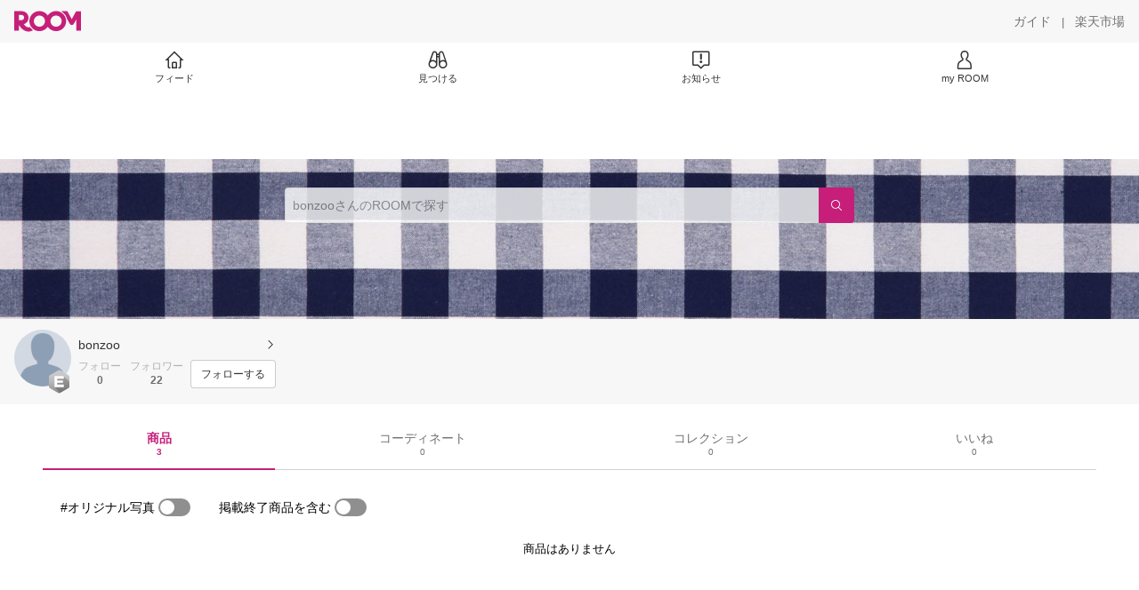

--- FILE ---
content_type: text/html; charset=utf-8
request_url: https://room.rakuten.co.jp/bonzoo/items
body_size: 6187
content:
<!DOCTYPE html><html style="-webkit-text-size-adjust:100%" lang="ja"><head><meta http-equiv="X-UA-Compatible" content="IE=edge"/><meta charSet="utf-8"/><meta name="viewport" content="width=device-width, initial-scale=1.0"/><link rel="icon" href="/img/favicon.ico?v=1"/><link rel="stylesheet" type="text/css" href="/assets/app/pages/room/css/pc-932d0ca2ed7ecfa94620.bundle.css"/><link rel="apple-touch-icon" sizes="152x152" href="/img/apple-touch-icon.png"/><link rel="apple-touch-icon-precomposed" sizes="152x152" href="/img/apple-touch-icon-precomposed.png"/><title>bonzoo のROOM - 欲しい! に出会える。</title><meta name="title" content="bonzoo のROOM - 欲しい! に出会える。"/><meta name="description" content="ROOMは「欲しい!」に出会える楽天市場のショッピングSNS。みんなのおすすめから「欲しい！」をみつけよう。"/><meta property="og:type" content="profile"/><meta property="og:title" content="bonzoo のROOM - 欲しい! に出会える。"/><meta property="og:description" content="ROOMは「欲しい!」に出会える楽天市場のショッピングSNS。みんなのおすすめから「欲しい！」をみつけよう。"/><meta property="og:image" content="https://room.rakuten.co.jp/img/img_noprofile.gif"/><meta name="twitter:card" content="summary_large_image"/><meta name="twitter:title" content="bonzoo のROOM - 欲しい! に出会える。"/><meta name="twitter:description" content="ROOMは「欲しい!」に出会える楽天市場のショッピングSNS。みんなのおすすめから「欲しい！」をみつけよう。"/><meta name="twitter:image" content="https://room.rakuten.co.jp/img/img_noprofile.gif"/><meta name="twitter:site" content="@ROOM_rakuten"/><meta name="theme-color" content="#f7f7f7"/></head><body style="margin:0" class=""><div id="root"><div class="container--2x7c3"><div id="mkdiv_header_pitari" style="line-height:0"></div><div class="main-banner--UUg67"><div class="spacer--1O71j none--1VvlN padding-left-medium--2Vegj"><a href="/items"><div class="logo--2d5ff room-logo--3rI3f  " alt-text="Logo"></div></a></div><div class="link-wrapper--1bLO3"><div class="spacer--1O71j padding-right-small--3DBxg"><a class="button--1P0_8 size-m--2Dbpu size-m-padding--2kqkH border-radius--2FZc6 no-padding--2a5z- type-link--27vAs variant-gray-dark-button-group--WpWgX" aria-label="ガイド" href="/info/guide/utilization/index.html" target="_self" aria-disabled="false" aria-pressed="false" tabindex="0"><span class="text--2sQjc text-no-margin-left--3UoWJ text-no-margin-right--345ss text--v7Opa font-family-fixed--CIL5f">ガイド</span></a></div><div class="text-display--3jedW type-body--27DSG size-medium--3VTRm align-left--3uu15 color-gray-dark--3Wllp  layout-inline--QSCjX">|</div><div class="spacer--1O71j padding-left-small--2IWZq padding-right-medium--tQy60"><a class="button--1P0_8 size-m--2Dbpu size-m-padding--2kqkH border-radius--2FZc6 no-padding--2a5z- type-link--27vAs variant-gray-dark-button-group--WpWgX" aria-label="楽天市場" href="https://www.rakuten.co.jp" target="_blank" aria-disabled="false" aria-pressed="false" tabindex="0"><span class="text--2sQjc text-no-margin-left--3UoWJ text-no-margin-right--345ss text--v7Opa font-family-fixed--CIL5f">楽天市場</span></a></div></div></div><div class="addtional-elements--25xBE"><div class="spacer--1O71j full-width--2Jy7N padding-left-xlarge--23dSW padding-right-xlarge--zVnLm white--2hwqf"><div class="spacer--1O71j full-width--2Jy7N padding-left-xlarge--23dSW padding-right-xlarge--zVnLm white--2hwqf"><div class="container--2qzY6 visible--2fdvB"><div class="menu--1bNEG"><a href="/items" class="link-style--2mNVq"><div class="icon--3qFXf"><div class="icon--19Vbv size-xxl--36ECB home-outline--1LBaX"></div></div><div class="text-display--3jedW type-body--27DSG size-custom-11--dTqht align-left--3uu15 color-gray-darker--3K2Fe  layout-inline--QSCjX">フィード</div></a><a href="/discover/coordinates" class="link-style--2mNVq"><div class="icon--3qFXf"><div class="icon--19Vbv size-xxl--36ECB binoculars--1mL2s"></div></div><div class="text-display--3jedW type-body--27DSG size-custom-11--dTqht align-left--3uu15 color-gray-darker--3K2Fe  layout-inline--QSCjX">見つける</div></a><a href="/news" class="link-style--2mNVq"><div class="icon--3qFXf"><div class="icon--19Vbv size-xxl--36ECB center-notice--1sj41"></div></div><div class="text-display--3jedW type-body--27DSG size-custom-11--dTqht align-left--3uu15 color-gray-darker--3K2Fe  layout-inline--QSCjX">お知らせ</div></a><a href="https://room.rakuten.co.jp/common/login?redirectafterlogin=%3Fl-id%3Dmyroom_login_signup" class="link-style--2mNVq"><div class="icon--3qFXf"><div class="icon--19Vbv size-xxl--36ECB rex-user-outline--cshN4"></div></div><div class="text-display--3jedW type-body--27DSG size-custom-11--dTqht align-left--3uu15 color-gray-darker--3K2Fe  layout-inline--QSCjX">my ROOM</div></a></div></div></div></div></div></div><div class="header-padding--2xxni" style="padding-top:0px75px"></div><div class="container--1oNbn"><div class="background-frame--12uqF"><a><img class="background-image--1OY4P" src="https://room.rakuten.co.jp/img/template/003.jpg"/></a><div class="container--3aVle container-absolute--3BNOD"><div class="spacer--1O71j full-width--2Jy7N flex-row--1tFB6 padding-all-none--1gEyP"><div class="spacer--1O71j full-width--2Jy7N block--1XPdY padding-all-none--1gEyP"><div class="container--lBJER search-container--meKp1 search-container-room--2lZER"><div class="input--2hxBK input-room-header--1A-0Y background-white-opacity--1GfD5"><input type="search" class="input-text--3BgYg" id="room-header-search-bar" name="sitem" placeholder="bonzooさんのROOMで探す" autoComplete="off"/></div><a class="link--2nWEr" href="/search/item?keyword=&amp;user_id=1000000043937113&amp;user_name=bonzoo" aria-label="検索"><div class="button--3rAVL button-room-header--1hZhn"><div class="text-display--3jedW type-icon--3qoXU size-custom-small--1Sg4n align-left--3uu15 color-white--2iUJA  layout-inline--QSCjX"><div class="icon--2qUoj common-search--2AvDN"></div></div></div></a></div></div></div></div></div><div class="spacer--1O71j block--1XPdY padding-top-small--15fXY padding-right-medium--tQy60 padding-bottom-medium--afMsT padding-left-medium--2Vegj gray--1XdhM"><div class="profile-wrapper--3LItE"><div class="profile-image--2yuua"><div class="container--1LGXM" style="height:64px;width:64px"><div class="image-wrapper--1sssU r-image--2P8HV" style="height:64px"><img class="image--38eoi    " src="https://room.rakuten.co.jp/img/img_noprofile.gif?thum=111&amp;resize=100:*" style="max-height:64px;max-width:64px" alt=""/></div></div><a class="rank--10Sy2"><div class="logo--2d5ff room-rank-e--3XiFZ room-large-size--2maKb " alt-text="Logo"></div></a></div><div class="gadgets--2dC0X"><div class="standard-wrapper--1594C"><div class="profile-name-area--xfRjR"><a class="profile-name-content--JuT_C" href="/bonzoo/profile"><div class="spacer--1O71j flex-row-start-wrap--2RWX3 padding-all-none--1gEyP"><div class="spacer--1O71j flex-row--1tFB6 padding-right-xsmall--25vUI"><div class="text-display--3jedW type-body--27DSG size-large--3ZnNa align-left--3uu15 color-gray-darker--3K2Fe line-height-x-medium--OLnmI layout-inline--QSCjX"><span class="profile-name--2GCD4">bonzoo</span></div></div><div class="spacer--1O71j flex-row--1tFB6 padding-all-none--1gEyP"></div></div><div class="spacer--1O71j padding-left-xsmall--3zfYa"><div class="profile-name-label--DWtJz"><div class="icon--19Vbv size-xs--3UyV3 common-chevron-right--2vw2C"></div></div></div></a></div><div class="follow-info--2WEG0"><div class="follow-counts--3GB4e"><div class="spacer--1O71j flex-row-start--1GHo9 padding-right-custom-xsmall--UxdAk"><div class="spacer--1O71j padding-all-none--1gEyP"><div class="spacer--1O71j padding-all-none--1gEyP"><div class="text-display--3jedW type-body--27DSG size-small--GZwgU align-left--3uu15 color-gray-pastel--3IkFZ line-height-small--2tBoY layout-block--3uuSk">フォロー</div><div class="spacer--1O71j flex-row-center--3mNC6 none--1VvlN padding-top-xxsmall--1oj92"><div class="text-display--3jedW type-body--27DSG size-small--GZwgU align-left--3uu15 color-gray-dark--3Wllp  style-bold--1xXjA layout-inline--QSCjX">0</div></div></div></div></div><div class="spacer--1O71j padding-all-none--1gEyP"><button class="follow-button--JvDKZ"><div class="spacer--1O71j padding-all-none--1gEyP"><div class="text-display--3jedW type-body--27DSG size-small--GZwgU align-left--3uu15 color-gray-pastel--3IkFZ line-height-small--2tBoY layout-block--3uuSk">フォロワー</div><div class="spacer--1O71j flex-row-center--3mNC6 none--1VvlN padding-top-xxsmall--1oj92"><div class="text-display--3jedW type-body--27DSG size-small--GZwgU align-left--3uu15 color-gray-dark--3Wllp  style-bold--1xXjA layout-inline--QSCjX">22</div></div></div></button></div></div><div class="follow-button-wrapper--2hr6y"><button class="button--1P0_8 size-xs--1BS4t size-xs-padding--2Hr8c border-radius--2FZc6 block--2Wg9t type-basic--30dKm variant-room--A0ToC" aria-label="フォローする" type="button"><span class="text--2sQjc text-no-margin-left--3UoWJ text-no-margin-right--345ss text--3vQhK font-family-fixed--CIL5f">フォローする</span></button></div></div></div></div></div></div></div><div class="container--Aqh0Q"><div class="spacer--1O71j block--1XPdY padding-left-xxlarge--2B7EV padding-right-xxlarge--1zbXH"><div class="container--tu__P"><div class="tabs-container--3hQ8G tab--large--1Y5za"><div class="tab--2_Lda tab--selected--_Vqis tab--selected--room--25k2Z tab--main--2wixZ"><a class="text-wrapper--RlTXG"><span class="text-basic--3t35m">商品</span><span class="text-basic--3t35m text-basic--small--FSSn5">3</span></a></div><div class="tab--2_Lda tab--main--2wixZ"><a class="text-wrapper--RlTXG"><span class="text-basic--3t35m">コーディネート</span><span class="text-basic--3t35m text-basic--small--FSSn5">0</span></a></div><div class="tab--2_Lda tab--main--2wixZ"><a class="text-wrapper--RlTXG"><span class="text-basic--3t35m">コレクション</span><span class="text-basic--3t35m text-basic--small--FSSn5">0</span></a></div><div class="tab--2_Lda tab--main--2wixZ"><a class="text-wrapper--RlTXG"><span class="text-basic--3t35m">いいね</span><span class="text-basic--3t35m text-basic--small--FSSn5">0</span></a></div></div><div class="content--2PyGo content--unpadded--3oj3G"></div></div></div></div><button class="container--3hTS8 container-scroll-to-top--2fIpC container-scroll-to-top-right-small--1PAKY fade-out--_F0xn container-scroll-to-top-custom-floating-right--3bDfE"><div class="spacer--1O71j padding-top-none---ol7c padding-right-none--2hmkf padding-bottom-none--18GZd padding-left-none--2kNzF"><div class="text-display--3jedW type-icon--3qoXU size-medium--3VTRm align-center--2TKOE color-gray--1VR_z  layout-block--3uuSk"><div class="icon--19Vbv common-chevron-up-light--1rwkQ"></div></div></div></button></div><script>window.__INITIAL_STATE__ = {"loginStatus":{"is_login":false},"userData":{"id":"1000000043937113","username":"bonzoo","fullname":"bonzoo","type":"member","collections":-1,"free_collections":0,"coordinates":0,"register":"2014-08-28 16:06:49","last_visit":"2014-08-28 16:06:49","last_collect":"2014-09-04 15:35:47","last_activity":"2019-08-07 10:30:21","comments":0,"comments_collections":0,"rank":1,"influence_points":881,"active_influence_points":0,"following_users":0,"followers":22,"collections_owns":0,"collections_invited":0,"collects":3,"recollected":0,"likes":0,"liked":1,"likes_collections":0,"liked_collections":0,"room_views":0,"all_views":0,"gms":0,"sold":0,"new_notifications":20,"commented":0,"commented_collections":0,"recent_collects":[{"source_id":"2700000112130591","id":"1700000815423406","flg_commentable":"1","from_service":"room","parent_collect_id":null,"root_collect_id":"1700000815423406","content":"お米一合お試し。安いし送料無料だし、ポイント消化にかなり良いー。","name":"広島県産　カルゲン米　コシヒカリ　安心栽培25年産一合150g 送料無料で100円　お試し価格 完全赤字のため訳あり　ポイント消化に【kdsm_送料無料】45【smtb-KD】","rec_uploaded_images":"[]","last_activity_id":"815114","last_activity_at":"1409812546948834","created_at":"2014-09-04 15:35:47","user":{"id":"1000000043937113","username":"bonzoo","fullname":"bonzoo","type":"member","profile":{"job":null,"about":"","link_url":null,"image_avatar":{"parent":null,"id":"2400049069939725","url":"https:\u002F\u002Froom.rakuten.co.jp\u002Fimg\u002Fimg_noprofile.gif","offset_x":0,"offset_y":0,"width":160,"height":160,"mimetype":"image\u002Fgif","is_origin":null,"check_flg":null}},"is_blocked":null,"is_first_collect":null,"guide_displayed":true,"guide_displayed_room":false,"guide_displayed_item":false,"guide_displayed_feed":false,"guide_displayed_feed_modal":true,"interest_displayed":true,"default_collection_id":"43705","flg_commentable":true,"feed_type":"all","is_followable":null,"is_certified":false,"created_at":"2014-08-28 16:06:49","rank":null,"user_icon_feed":null,"user_icon_detail":null,"user_icon_list":null,"interest_setting":null},"item":{"count_category":null,"id":"1100000069032364","key":"shokuken:10000099","price":130,"name":"広島県産　カルゲン米　コシヒカリ　安心栽培≪27年産≫一合150g 送料無料で130円　お試し価格 完全赤字のため訳あり　ポイント消化に　　メール便発送のため代引き時間指定できません。","url":"http:\u002F\u002Fitem.rakuten.co.jp\u002Fshokuken\u002F001-3-1\u002F","category_id":"2800000201184353","category_lv1_id":"2800000100227282","category_lv2_id":"2800000110472149","flg_tax":false,"flg_postage":false,"flg_asuraku":false,"affiliate_url":"","affiliate_rate":10,"review_count":2100,"review_average":448,"availability":"1","purchase_type":"0","release_date":"0","start_time":"0","end_time":"0","purchase_status":"1","reserve_status":"1","flg_soldout":false,"flg_deleted":true,"img_picture_2":null,"img_picture_3":null,"content":null,"category_lv3_id":null,"point_rate":0,"picture":{"parent":null,"id":"2400085970399309","url":"https:\u002F\u002Ftshop.r10s.jp\u002Fshokuken\u002Fcabinet\u002F03722676\u002Fimgrc0065311685.gif","offset_x":0,"offset_y":0,"width":0,"height":0,"mimetype":"image\u002Fgif","is_origin":null,"check_flg":null}},"root_user":{"id":"1000000043937113","username":"bonzoo","fullname":"bonzoo","type":"member","is_blocked":null,"is_first_collect":null,"guide_displayed":true,"guide_displayed_room":false,"guide_displayed_item":false,"guide_displayed_feed":false,"guide_displayed_feed_modal":true,"interest_displayed":true,"default_collection_id":"43705","flg_commentable":true,"feed_type":"all","is_followable":null,"is_certified":false,"created_at":"2014-08-28 16:06:49","rank":null,"user_icon_feed":null,"user_icon_detail":null,"user_icon_list":null,"interest_setting":null},"image_top":{"parent":null,"id":"2400023036625330","url":"https:\u002F\u002Ftshop.r10s.jp\u002Fshokuken\u002Fcabinet\u002F03722676\u002Fimg62414601.jpg","offset_x":0,"offset_y":0,"width":240,"height":240,"mimetype":"image\u002Fjpeg","is_origin":null,"check_flg":null}},{"source_id":"2700000099983321","id":"1700000693447312","flg_commentable":"1","from_service":"room","parent_collect_id":null,"root_collect_id":"1700000693447312","content":"ケース買いだと断然お得。お酒や飲むお酢で割ったり、冷やしてそのまま飲んだり。。自宅に届くから重たい思いをしなくて助かりました～","name":"【2ケースで送料無料】ウィルキンソン タンサン（500ml×24本）【アサヒ】【炭酸水】【常温】【ドリンク】","rec_uploaded_images":"[]","last_activity_id":"693241","last_activity_at":"1409211507557140","created_at":"2014-08-28 16:38:27","user":{"id":"1000000043937113","username":"bonzoo","fullname":"bonzoo","type":"member","profile":{"job":null,"about":"","link_url":null,"image_avatar":{"parent":null,"id":"2400049069939725","url":"https:\u002F\u002Froom.rakuten.co.jp\u002Fimg\u002Fimg_noprofile.gif","offset_x":0,"offset_y":0,"width":160,"height":160,"mimetype":"image\u002Fgif","is_origin":null,"check_flg":null}},"is_blocked":null,"is_first_collect":null,"guide_displayed":true,"guide_displayed_room":false,"guide_displayed_item":false,"guide_displayed_feed":false,"guide_displayed_feed_modal":true,"interest_displayed":true,"default_collection_id":"43705","flg_commentable":true,"feed_type":"all","is_followable":null,"is_certified":false,"created_at":"2014-08-28 16:06:49","rank":null,"user_icon_feed":null,"user_icon_detail":null,"user_icon_list":null,"interest_setting":null},"item":{"count_category":null,"id":"1100000068918343","key":"kamenosuke:10015881","price":4147,"name":"アサヒ 選べる！ウィルキンソン タンサン（500ml×24本）×2ケース 合計48本（ウィルキンソン タンサン レモン 炭酸水）送料無料","url":"http:\u002F\u002Fitem.rakuten.co.jp\u002Fkamenosuke\u002F4514603197310-2\u002F","category_id":"2800000506536274","category_lv1_id":"2800000100316328","category_lv2_id":"2800000506536274","flg_tax":false,"flg_postage":false,"flg_asuraku":false,"affiliate_url":"","affiliate_rate":10,"review_count":1540,"review_average":480,"availability":"1","purchase_type":"0","release_date":"0","start_time":"0","end_time":"0","purchase_status":"1","reserve_status":"1","flg_soldout":false,"flg_deleted":true,"img_picture_2":null,"img_picture_3":null,"content":null,"category_lv3_id":null,"point_rate":0,"picture":{"parent":null,"id":"2400153304215262","url":"https:\u002F\u002Ftshop.r10s.jp\u002Fkamenosuke\u002Fcabinet\u002Fkame-ry\u002Fimage-j026\u002F4514603197310.gif","offset_x":0,"offset_y":0,"width":500,"height":500,"mimetype":"image\u002Fgif","is_origin":null,"check_flg":null}},"root_user":{"id":"1000000043937113","username":"bonzoo","fullname":"bonzoo","type":"member","is_blocked":null,"is_first_collect":null,"guide_displayed":true,"guide_displayed_room":false,"guide_displayed_item":false,"guide_displayed_feed":false,"guide_displayed_feed_modal":true,"interest_displayed":true,"default_collection_id":"43705","flg_commentable":true,"feed_type":"all","is_followable":null,"is_certified":false,"created_at":"2014-08-28 16:06:49","rank":null,"user_icon_feed":null,"user_icon_detail":null,"user_icon_list":null,"interest_setting":null},"image_top":{"parent":null,"id":"2400021858186222","url":"https:\u002F\u002Ftshop.r10s.jp\u002Fkamenosuke\u002Fcabinet\u002Fkame-ry\u002Fimage-j020\u002F4514603197310-00084.jpg","offset_x":0,"offset_y":0,"width":350,"height":350,"mimetype":"image\u002Fjpeg","is_origin":null,"check_flg":null}},{"source_id":"2700000112743186","id":"1700000693168363","flg_commentable":"1","from_service":"room","parent_collect_id":null,"root_collect_id":"1700000693168363","content":"内祝いにオススメ。スタバだから贈る側も安心。安すぎず高すぎずで、そこそこのお返し品として重宝できそう＾＾。ハウスブレンド・エスプレッソロースト×各1（各10g×5p）","name":"【ポイント10倍】スターバックス(スタバ)オリガミ パーソナルドリップコーヒーギフト(B5)\u002F\u002F(内祝い\u002F出産内祝い\u002F結婚内祝い\u002Fお礼\u002Fお返し)【珈琲(コーヒー)\u002Fドリップパック】【お返し\u002F贈り物\u002Fギフト】【楽ギフ_包装選択】【楽ギフ_のし宛書】【楽ギフ_メッセ入力】","rec_uploaded_images":"[]","last_activity_id":"692962","last_activity_at":"1409210396818842","created_at":"2014-08-28 16:19:57","user":{"id":"1000000043937113","username":"bonzoo","fullname":"bonzoo","type":"member","profile":{"job":null,"about":"","link_url":null,"image_avatar":{"parent":null,"id":"2400049069939725","url":"https:\u002F\u002Froom.rakuten.co.jp\u002Fimg\u002Fimg_noprofile.gif","offset_x":0,"offset_y":0,"width":160,"height":160,"mimetype":"image\u002Fgif","is_origin":null,"check_flg":null}},"is_blocked":null,"is_first_collect":null,"guide_displayed":true,"guide_displayed_room":false,"guide_displayed_item":false,"guide_displayed_feed":false,"guide_displayed_feed_modal":true,"interest_displayed":true,"default_collection_id":"43705","flg_commentable":true,"feed_type":"all","is_followable":null,"is_certified":false,"created_at":"2014-08-28 16:06:49","rank":null,"user_icon_feed":null,"user_icon_detail":null,"user_icon_list":null,"interest_setting":null},"item":{"count_category":null,"id":"1100000008944209","key":"nacole:10615360","price":1620,"name":"スターバックスオリガミパーソナルドリップコーヒーギフト SBX-15B 日本製 ネスレ日本 コーヒースタバ 内祝い 記念品 イベント パーティ プレゼント 景品 粗品 賞品 ノベルティ ギフト 贈答品 贈り物 お返し クーポン配布中","url":"http:\u002F\u002Fitem.rakuten.co.jp\u002Fnacole\u002Floi10570554\u002F","category_id":"2800000303017114","category_lv1_id":"2800000100316328","category_lv2_id":"2800000100356323","flg_tax":false,"flg_postage":true,"flg_asuraku":false,"affiliate_url":"","affiliate_rate":40,"review_count":95,"review_average":455,"availability":"1","purchase_type":"0","release_date":"0","start_time":"0","end_time":"0","purchase_status":"1","reserve_status":"1","flg_soldout":false,"flg_deleted":true,"img_picture_2":null,"img_picture_3":null,"content":null,"category_lv3_id":null,"point_rate":0,"picture":{"parent":null,"id":"2401021052859340","url":"https:\u002F\u002Ftshop.r10s.jp\u002Fnacole\u002Fcabinet\u002Fai\u002Fapd664-2365-028.jpg","offset_x":0,"offset_y":0,"width":1024,"height":1024,"mimetype":"image\u002Fjpeg","is_origin":null,"check_flg":null}},"root_user":{"id":"1000000043937113","username":"bonzoo","fullname":"bonzoo","type":"member","is_blocked":null,"is_first_collect":null,"guide_displayed":true,"guide_displayed_room":false,"guide_displayed_item":false,"guide_displayed_feed":false,"guide_displayed_feed_modal":true,"interest_displayed":true,"default_collection_id":"43705","flg_commentable":true,"feed_type":"all","is_followable":null,"is_certified":false,"created_at":"2014-08-28 16:06:49","rank":null,"user_icon_feed":null,"user_icon_detail":null,"user_icon_list":null,"interest_setting":null},"image_top":{"parent":null,"id":"2400021856571357","url":"https:\u002F\u002Ftshop.r10s.jp\u002Fnacole\u002Fcabinet\u002Floire\u002F2013hb-1\u002Fc9229515.jpg","offset_x":0,"offset_y":0,"width":300,"height":300,"mimetype":"image\u002Fjpeg","is_origin":null,"check_flg":null}}],"dt_last_search":"0","tmp_cnt_rank":null,"dt_last_coordinate":null,"last_item_sync":"2014-09-09 16:24:49","profile":{"job":null,"about":"","link_url":null,"image_avatar":{"parent":null,"id":"2400049069939725","url":"https:\u002F\u002Froom.rakuten.co.jp\u002Fimg\u002Fimg_noprofile.gif","offset_x":0,"offset_y":0,"width":160,"height":160,"mimetype":"image\u002Fgif","is_origin":null,"check_flg":null}},"room":{"image_banner":{"id":"2400000403587369","url":"https:\u002F\u002Froom.rakuten.co.jp\u002Fimg\u002Ftemplate\u002F003.jpg","offset_x":0,"offset_y":0,"width":1280,"height":560,"mimetype":"image\u002Fjpeg","is_origin":null,"check_flg":null},"name":"","about":"","flg_published":"0","show_coordinate":true},"is_blocked":false,"is_first_collect":false,"guide_displayed":true,"guide_displayed_room":false,"guide_displayed_item":false,"guide_displayed_feed":false,"guide_displayed_feed_modal":true,"interest_displayed":true,"default_collection_id":"43705","flg_commentable":true,"feed_type":"all","is_followable":true,"is_certified":false,"created_at":"2014-08-28 16:06:49","user_icon_feed":null,"user_icon_detail":"https:\u002F\u002Froom.rakuten.co.jp\u002Fimg\u002Frank\u002Ficon_rank_E_44.png","user_icon_list":"https:\u002F\u002Froom.rakuten.co.jp\u002Fimg\u002Frank\u002Ficon_rank_E_26.png","interest_setting":[{"id":"3000000000001108","name":"レディースファッション","image_id":"2400000231744220","setting":true},{"id":"3000000000003419","name":"インテリア・雑貨","image_id":"2400000231746368","setting":true},{"id":"3000000000008100","name":"音楽","image_id":"2400000231751176","setting":true},{"id":"3000000000009419","name":"映画","image_id":"2400000231752403","setting":true},{"id":"3000000000010448","name":"グルメ","image_id":"2400000231753825","setting":true},{"id":"3000000000011367","name":"スイーツ","image_id":"2400000231754403","setting":true},{"id":"3000000000012112","name":"お酒","image_id":"2400000231755365","setting":true},{"id":"3000000000017864","name":"美容・コスメ","image_id":"2400000231760374","setting":true},{"id":"3000000000018269","name":"花・ガーデニング","image_id":"2400000231761517","setting":true},{"id":"3000000000022894","name":"キッチン・食器","image_id":"2400000231765291","setting":true}],"draft_coordinates":0},"pageType":"myroom"};
window.__REWIRED_SCHEMAS__ = ["pc"];
window.__LOGGER_PROXY_ROUTE__ = "\u002F_proxylog";
window.__CHECKOUT_TOKEN__ = undefined;</script><script src="/assets/app/pages/room/javascript/pc-932d0ca2ed7ecfa94620.bundle.js"></script><script src="/assets/app/pages/room/javascript/vendors-932d0ca2ed7ecfa94620.bundle.js"></script><script src="/assets/app/pages/room/javascript/main-932d0ca2ed7ecfa94620.bundle.js"></script><div style="display:none"></div></body></html>

--- FILE ---
content_type: text/plain; charset=utf-8
request_url: https://room.rakuten.co.jp/api/1000000043937113/collects?api_version=1
body_size: 3324
content:
{"status":"success","code":200,"data":[{"source_id":"2700000112130591","id":"1700000815423406","flg_commentable":"1","from_service":"room","parent_collect_id":null,"root_collect_id":"1700000815423406","content":"お米一合お試し。安いし送料無料だし、ポイント消化にかなり良いー。","name":"広島県産　カルゲン米　コシヒカリ　安心栽培≪27年産≫一合150g 送料無料で130円　お試し価格 完全赤字のため訳あり　ポイント消化に　　メール便発送のため代引き時間指定できません。","rec_uploaded_images":"[]","last_activity_id":"815114","last_activity_at":"1409812546948834","created_at":"2014-09-04 15:35:47","likes":0,"detail_views":0,"comments":0,"recollects":0,"pictures":1,"recent_responsers":[],"brick_views":0,"influence_points":0,"active_influence_points":0,"user":{"id":"1000000043937113","username":"bonzoo","fullname":"bonzoo","type":"member","collections":-1,"free_collections":0,"coordinates":0,"register":"2014-08-28 16:06:49","last_visit":"2014-08-28 16:06:49","last_collect":"2014-09-04 15:35:47","last_activity":"2019-08-07 10:30:21","comments":0,"comments_collections":0,"rank":1,"influence_points":881,"active_influence_points":0,"following_users":0,"followers":22,"collections_owns":0,"collections_invited":0,"collects":3,"recollected":0,"likes":0,"liked":1,"likes_collections":0,"liked_collections":0,"room_views":0,"all_views":0,"gms":0,"sold":0,"new_notifications":20,"commented":0,"commented_collections":0,"dt_last_search":"0","tmp_cnt_rank":null,"dt_last_coordinate":null,"last_item_sync":"2014-09-09 16:24:49","profile":{"job":null,"about":"","link_url":null,"image_avatar":{"parent":null,"id":"2400049069939725","url":"https://room.rakuten.co.jp/img/img_noprofile.gif","offset_x":0,"offset_y":0,"width":160,"height":160,"mimetype":"image/gif","is_origin":null,"check_flg":null}},"is_blocked":null,"is_first_collect":null,"guide_displayed":true,"guide_displayed_room":false,"guide_displayed_item":false,"guide_displayed_feed":false,"guide_displayed_feed_modal":true,"interest_displayed":true,"default_collection_id":"43705","flg_commentable":true,"feed_type":"all","is_followable":true,"created_at":"2014-08-28 16:06:49","user_icon_feed":null,"user_icon_detail":"https://room.rakuten.co.jp/img/rank/icon_rank_E_44.png","user_icon_list":"https://room.rakuten.co.jp/img/rank/icon_rank_E_26.png","interest_setting":null},"item":{"count_category":null,"id":"1100000069032364","key":"shokuken:10000099","price":130,"name":"広島県産　カルゲン米　コシヒカリ　安心栽培≪27年産≫一合150g 送料無料で130円　お試し価格 完全赤字のため訳あり　ポイント消化に　　メール便発送のため代引き時間指定できません。","url":"http://item.rakuten.co.jp/shokuken/001-3-1/","category_id":"2800000201184353","category_lv1_id":"2800000100227282","category_lv2_id":"2800000110472149","flg_tax":false,"flg_postage":false,"flg_asuraku":false,"affiliate_url":"","affiliate_rate":10,"review_count":2100,"review_average":448,"availability":"1","purchase_type":"0","release_date":"0","start_time":"0","end_time":"0","purchase_status":"1","reserve_status":"1","flg_soldout":false,"flg_deleted":true,"img_picture_2":null,"img_picture_3":null,"content":null,"category_lv3_id":null,"point_rate":0,"collects":24,"collected_users":0,"collected_collections":9,"likes":79,"comments":0,"last_collected":"2017-02-05 13:36:14","last_commented":null,"last_viewed":"2014-06-30 14:23:19","last_updated":"2020-02-26 23:37:51","picture":{"parent":null,"id":"2400085970399309","url":"https://tshop.r10s.jp/shokuken/cabinet/03722676/imgrc0065311685.gif","offset_x":0,"offset_y":0,"width":0,"height":0,"mimetype":"image/gif","is_origin":null,"check_flg":null},"has_price_range":false},"root_user":{"id":"1000000043937113","username":"bonzoo","fullname":"bonzoo","type":"member","is_blocked":null,"is_first_collect":null,"guide_displayed":true,"guide_displayed_room":false,"guide_displayed_item":false,"guide_displayed_feed":false,"guide_displayed_feed_modal":true,"interest_displayed":true,"default_collection_id":"43705","flg_commentable":true,"feed_type":"all","is_followable":null,"created_at":"2014-08-28 16:06:49","rank":null,"user_icon_feed":null,"user_icon_detail":null,"user_icon_list":null,"interest_setting":null},"image_top":{"parent":null,"id":null,"url":"https://tshop.r10s.jp/shokuken/cabinet/03722676/imgrc0065311685.gif","offset_x":null,"offset_y":null,"width":null,"height":null,"mimetype":null,"is_origin":null,"check_flg":null},"is_pinned":false,"is_collected":false,"is_liked":false,"is_purchased":true,"is_public_purchased":true,"is_commented":false,"is_commentable":true,"is_likeable":true,"is_collectable":true},{"source_id":"2700000099983321","id":"1700000693447312","flg_commentable":"1","from_service":"room","parent_collect_id":null,"root_collect_id":"1700000693447312","content":"ケース買いだと断然お得。お酒や飲むお酢で割ったり、冷やしてそのまま飲んだり。。自宅に届くから重たい思いをしなくて助かりました～","name":"アサヒ 選べる！ウィルキンソン タンサン（500ml×24本）×2ケース 合計48本（ウィルキンソン タンサン レモン 炭酸水）送料無料","rec_uploaded_images":"[]","last_activity_id":"693241","last_activity_at":"1409211507557140","created_at":"2014-08-28 16:38:27","likes":1,"detail_views":0,"comments":0,"recollects":0,"pictures":2,"recent_responsers":[{"id":"1000000042149272","username":"takato.s","fullname":"takatoS.WG","type":"member","profile":{"job":null,"about":"オシャレ、ビジネス関係興味あります！いろいろ紹介していきます！オシャレ商品どんどん上げて行くので見ないと損ですよフォローお待ちしてます!!!!","link_url":null,"image_avatar":{"id":"2400021471604113","url":"https://room.r10s.jp/d/strg/ctrl/22/efdcafdde5d402a343088c6624af2aa06d13b6e4.69.1.22.2.jpg","offset_x":0,"offset_y":0,"width":120,"height":120,"mimetype":"image/jpeg","is_origin":null,"check_flg":null}},"is_blocked":null,"is_first_collect":null,"guide_displayed":true,"guide_displayed_room":false,"guide_displayed_item":false,"guide_displayed_feed":false,"guide_displayed_feed_modal":true,"interest_displayed":true,"default_collection_id":"41914","flg_commentable":true,"feed_type":"all","is_followable":null,"created_at":"2014-08-26 03:30:37","rank":null,"user_icon_feed":null,"user_icon_detail":null,"user_icon_list":null,"interest_setting":null}],"brick_views":0,"influence_points":0,"active_influence_points":0,"user":{"id":"1000000043937113","username":"bonzoo","fullname":"bonzoo","type":"member","collections":-1,"free_collections":0,"coordinates":0,"register":"2014-08-28 16:06:49","last_visit":"2014-08-28 16:06:49","last_collect":"2014-09-04 15:35:47","last_activity":"2019-08-07 10:30:21","comments":0,"comments_collections":0,"rank":1,"influence_points":881,"active_influence_points":0,"following_users":0,"followers":22,"collections_owns":0,"collections_invited":0,"collects":3,"recollected":0,"likes":0,"liked":1,"likes_collections":0,"liked_collections":0,"room_views":0,"all_views":0,"gms":0,"sold":0,"new_notifications":20,"commented":0,"commented_collections":0,"dt_last_search":"0","tmp_cnt_rank":null,"dt_last_coordinate":null,"last_item_sync":"2014-09-09 16:24:49","profile":{"job":null,"about":"","link_url":null,"image_avatar":{"parent":null,"id":"2400049069939725","url":"https://room.rakuten.co.jp/img/img_noprofile.gif","offset_x":0,"offset_y":0,"width":160,"height":160,"mimetype":"image/gif","is_origin":null,"check_flg":null}},"is_blocked":null,"is_first_collect":null,"guide_displayed":true,"guide_displayed_room":false,"guide_displayed_item":false,"guide_displayed_feed":false,"guide_displayed_feed_modal":true,"interest_displayed":true,"default_collection_id":"43705","flg_commentable":true,"feed_type":"all","is_followable":true,"created_at":"2014-08-28 16:06:49","user_icon_feed":null,"user_icon_detail":"https://room.rakuten.co.jp/img/rank/icon_rank_E_44.png","user_icon_list":"https://room.rakuten.co.jp/img/rank/icon_rank_E_26.png","interest_setting":null},"item":{"count_category":null,"id":"1100000068918343","key":"kamenosuke:10015881","price":4147,"name":"アサヒ 選べる！ウィルキンソン タンサン（500ml×24本）×2ケース 合計48本（ウィルキンソン タンサン レモン 炭酸水）送料無料","url":"http://item.rakuten.co.jp/kamenosuke/4514603197310-2/","category_id":"2800000506536274","category_lv1_id":"2800000100316328","category_lv2_id":"2800000506536274","flg_tax":false,"flg_postage":false,"flg_asuraku":false,"affiliate_url":"","affiliate_rate":10,"review_count":1540,"review_average":480,"availability":"1","purchase_type":"0","release_date":"0","start_time":"0","end_time":"0","purchase_status":"1","reserve_status":"1","flg_soldout":false,"flg_deleted":true,"img_picture_2":null,"img_picture_3":null,"content":null,"category_lv3_id":null,"point_rate":0,"collects":30,"collected_users":0,"collected_collections":4,"likes":207,"comments":0,"last_collected":"2017-08-16 15:58:22","last_commented":null,"last_viewed":"2014-06-30 14:22:02","last_updated":"2023-07-05 12:09:33","picture":{"parent":null,"id":"2400153304215262","url":"https://tshop.r10s.jp/kamenosuke/cabinet/kame-ry/image-j026/4514603197310.gif","offset_x":0,"offset_y":0,"width":500,"height":500,"mimetype":"image/gif","is_origin":null,"check_flg":null},"has_price_range":false},"root_user":{"id":"1000000043937113","username":"bonzoo","fullname":"bonzoo","type":"member","is_blocked":null,"is_first_collect":null,"guide_displayed":true,"guide_displayed_room":false,"guide_displayed_item":false,"guide_displayed_feed":false,"guide_displayed_feed_modal":true,"interest_displayed":true,"default_collection_id":"43705","flg_commentable":true,"feed_type":"all","is_followable":null,"created_at":"2014-08-28 16:06:49","rank":null,"user_icon_feed":null,"user_icon_detail":null,"user_icon_list":null,"interest_setting":null},"image_top":{"parent":null,"id":null,"url":"https://tshop.r10s.jp/kamenosuke/cabinet/kame-ry/image-j026/4514603197310.gif","offset_x":null,"offset_y":null,"width":null,"height":null,"mimetype":null,"is_origin":null,"check_flg":null},"is_pinned":false,"is_collected":false,"is_liked":false,"is_purchased":true,"is_public_purchased":true,"is_commented":false,"is_commentable":true,"is_likeable":true,"is_collectable":true},{"source_id":"2700000112743186","id":"1700000693168363","flg_commentable":"1","from_service":"room","parent_collect_id":null,"root_collect_id":"1700000693168363","content":"内祝いにオススメ。スタバだから贈る側も安心。安すぎず高すぎずで、そこそこのお返し品として重宝できそう＾＾。ハウスブレンド・エスプレッソロースト×各1（各10g×5p）","name":"スターバックスオリガミパーソナルドリップコーヒーギフト SBX-15B 日本製 ネスレ日本 コーヒースタバ 内祝い 記念品 イベント パーティ プレゼント 景品 粗品 賞品 ノベルティ ギフト 贈答品 贈り物 お返し クーポン配布中","rec_uploaded_images":"[]","last_activity_id":"692962","last_activity_at":"1409210396818842","created_at":"2014-08-28 16:19:57","likes":0,"detail_views":0,"comments":0,"recollects":0,"pictures":2,"recent_responsers":[{"id":"1000000008572184","username":"prudence","fullname":"Snug_______","type":"member","profile":{"job":null,"about":"見てくださってありがとうございます。\nいいねと購入感謝します。\n【購入】となっているものは実際に使ってみた感想など詳しくお答えできるかと思いますのでお気軽にご質問ください。","link_url":null,"image_avatar":{"id":"2400068034522252","url":"https://room.r10s.jp/d/strg/ctrl/22/85f1d9b817dbe07855a70fe13070c77789462238.05.1.22.2.jpg","offset_x":327,"offset_y":106,"width":1107,"height":1107,"mimetype":"image/jpeg","is_origin":null,"check_flg":null}},"is_blocked":null,"is_first_collect":null,"guide_displayed":true,"guide_displayed_room":false,"guide_displayed_item":false,"guide_displayed_feed":false,"guide_displayed_feed_modal":true,"interest_displayed":true,"default_collection_id":"8353","flg_commentable":true,"feed_type":"all","is_followable":null,"created_at":"2014-07-05 07:16:20","rank":null,"user_icon_feed":null,"user_icon_detail":null,"user_icon_list":null,"interest_setting":null}],"brick_views":0,"influence_points":0,"active_influence_points":0,"user":{"id":"1000000043937113","username":"bonzoo","fullname":"bonzoo","type":"member","collections":-1,"free_collections":0,"coordinates":0,"register":"2014-08-28 16:06:49","last_visit":"2014-08-28 16:06:49","last_collect":"2014-09-04 15:35:47","last_activity":"2019-08-07 10:30:21","comments":0,"comments_collections":0,"rank":1,"influence_points":881,"active_influence_points":0,"following_users":0,"followers":22,"collections_owns":0,"collections_invited":0,"collects":3,"recollected":0,"likes":0,"liked":1,"likes_collections":0,"liked_collections":0,"room_views":0,"all_views":0,"gms":0,"sold":0,"new_notifications":20,"commented":0,"commented_collections":0,"dt_last_search":"0","tmp_cnt_rank":null,"dt_last_coordinate":null,"last_item_sync":"2014-09-09 16:24:49","profile":{"job":null,"about":"","link_url":null,"image_avatar":{"parent":null,"id":"2400049069939725","url":"https://room.rakuten.co.jp/img/img_noprofile.gif","offset_x":0,"offset_y":0,"width":160,"height":160,"mimetype":"image/gif","is_origin":null,"check_flg":null}},"is_blocked":null,"is_first_collect":null,"guide_displayed":true,"guide_displayed_room":false,"guide_displayed_item":false,"guide_displayed_feed":false,"guide_displayed_feed_modal":true,"interest_displayed":true,"default_collection_id":"43705","flg_commentable":true,"feed_type":"all","is_followable":true,"created_at":"2014-08-28 16:06:49","user_icon_feed":null,"user_icon_detail":"https://room.rakuten.co.jp/img/rank/icon_rank_E_44.png","user_icon_list":"https://room.rakuten.co.jp/img/rank/icon_rank_E_26.png","interest_setting":null},"item":{"count_category":null,"id":"1100000008944209","key":"nacole:10615360","price":1620,"name":"スターバックスオリガミパーソナルドリップコーヒーギフト SBX-15B 日本製 ネスレ日本 コーヒースタバ 内祝い 記念品 イベント パーティ プレゼント 景品 粗品 賞品 ノベルティ ギフト 贈答品 贈り物 お返し クーポン配布中","url":"http://item.rakuten.co.jp/nacole/loi10570554/","category_id":"2800000303017114","category_lv1_id":"2800000100316328","category_lv2_id":"2800000100356323","flg_tax":false,"flg_postage":true,"flg_asuraku":false,"affiliate_url":"","affiliate_rate":40,"review_count":95,"review_average":455,"availability":"1","purchase_type":"0","release_date":"0","start_time":"0","end_time":"0","purchase_status":"1","reserve_status":"1","flg_soldout":false,"flg_deleted":true,"img_picture_2":null,"img_picture_3":null,"content":null,"category_lv3_id":null,"point_rate":0,"collects":73,"collected_users":0,"collected_collections":0,"likes":1335,"comments":4,"last_collected":"2025-01-16 14:09:42","last_commented":"2018-12-25 20:23:19","last_viewed":"2014-02-12 09:07:49","last_updated":"2025-04-26 11:29:21","picture":{"parent":null,"id":"2401021052859340","url":"https://tshop.r10s.jp/nacole/cabinet/ai/apd664-2365-028.jpg","offset_x":0,"offset_y":0,"width":1024,"height":1024,"mimetype":"image/jpeg","is_origin":null,"check_flg":null},"has_price_range":false},"root_user":{"id":"1000000043937113","username":"bonzoo","fullname":"bonzoo","type":"member","is_blocked":null,"is_first_collect":null,"guide_displayed":true,"guide_displayed_room":false,"guide_displayed_item":false,"guide_displayed_feed":false,"guide_displayed_feed_modal":true,"interest_displayed":true,"default_collection_id":"43705","flg_commentable":true,"feed_type":"all","is_followable":null,"created_at":"2014-08-28 16:06:49","rank":null,"user_icon_feed":null,"user_icon_detail":null,"user_icon_list":null,"interest_setting":null},"image_top":{"parent":null,"id":null,"url":"https://tshop.r10s.jp/nacole/cabinet/ai/apd664-2365-028.jpg","offset_x":null,"offset_y":null,"width":null,"height":null,"mimetype":null,"is_origin":null,"check_flg":null},"is_pinned":false,"is_collected":false,"is_liked":false,"is_purchased":true,"is_public_purchased":true,"is_commented":false,"is_commentable":true,"is_likeable":true,"is_collectable":true}],"meta":{"after_id":"1700000693168363","before_id":"1700000815423406","next_page":"https://room.rakuten.co.jp/api/1000000043937113/collects?limit=20&after_id=1700000693168363","prev_page":"https://room.rakuten.co.jp/api/1000000043937113/collects?limit=20&before_id=1700000815423406","hits":3}}